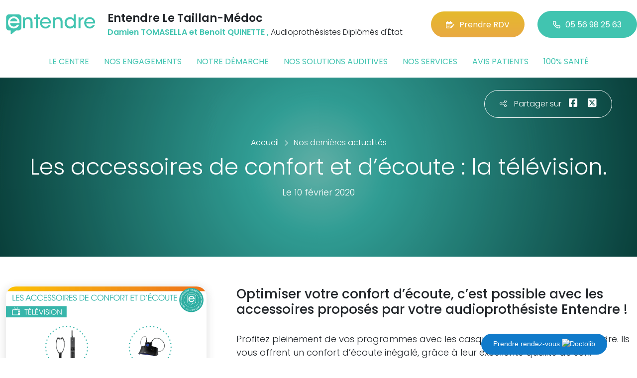

--- FILE ---
content_type: text/html; charset=utf-8
request_url: https://www.entendre-le-taillan-medoc.fr/actualites/7893/les-accessoires-de-confort-et-decoute-la-television
body_size: 6002
content:

<!DOCTYPE html>
<html lang="fr-FR">
<head>
    <meta http-equiv="Content-Type" content="text/html; charset=utf-8" />
    <meta http-equiv="X-UA-Compatible" content="IE=edge">
    <meta name="viewport" content="width=device-width, initial-scale=1.0">
    
    <title>Les accessoires de confort et d’&#233;coute : la t&#233;l&#233;vision.</title>
    <meta name="description" content="Optimiser votre confort d’&#233;coute, c’est possible avec les accessoires propos&#233;s par votre audioproth&#233;siste Entendre !">
    <meta name="robots" content="index,follow" />
        <link rel="canonical" href="https://www.entendre-le-taillan-medoc.fr/actualites/7893/les-accessoires-de-confort-et-decoute-la-television">
    <meta name="we-ver" content="2">
    <meta property="og:locale" content="fr_FR" />
    <meta property="og:type" content="website" />
    <meta property="og:title" content="Les accessoires de confort et d’&#233;coute : la t&#233;l&#233;vision." />
    <meta property="og:description" content="Optimiser votre confort d’&#233;coute, c’est possible avec les accessoires propos&#233;s par votre audioproth&#233;siste Entendre !" />
    <meta property="og:url" content="https://www.entendre-le-taillan-medoc.fr/actualites/7893/les-accessoires-de-confort-et-decoute-la-television" />
    <meta property="og:image" content="https://www.entendre-le-taillan-medoc.fr/docs/moduledatas/1/3entendre-actualite-televisions-min.png" />
    <meta property="og:site_name" content="Entendre Le Taillan-M&#233;doc" />
    <meta name="twitter:card" content="summary" />
    <meta name="twitter:title" content="Les accessoires de confort et d’&#233;coute : la t&#233;l&#233;vision." />
    <meta name="twitter:description" content="Optimiser votre confort d’&#233;coute, c’est possible avec les accessoires propos&#233;s par votre audioproth&#233;siste Entendre !" />
    <meta name="twitter:image" content="https://www.entendre-le-taillan-medoc.fr/docs/moduledatas/1/3entendre-actualite-televisions-min.png" />
    <meta name="theme-color" content="#41C4B0">
    <meta name="apple-mobile-web-app-capable" content="yes">
    <meta name="apple-mobile-web-app-status-bar-style" content="#41C4B0">
            <meta name="google-site-verification" content="60jYaxY5N3v1Behh13mpuOYvlL6isl03V066anZl80g" />
    
    <link rel="stylesheet" href="https://cdn.scripts.tools/fontawesome/6x/css/all.min.css">
    <link rel="stylesheet" href="//fonts.googleapis.com/css?family=Open+Sans:300,400,600,800" />
    <link href="/front/css/v53?v=d3rBljz5_WcxF9f30WWK9g9bBzKHDa0cvFdOblpcQaA1" rel="stylesheet"/>

            <link href="/docs/templates/31/style.css" rel="stylesheet" />


        <link rel="icon" href="https://www.entendre-le-taillan-medoc.fr/docs/templates/31/favicon.ico">
    

    <meta name="format-detection" content="telephone=no">
    
    
<script type="application/ld+json">
    {"@context":"http://schema.org","@type":"LocalBusiness","@id":"https://www.entendre-le-taillan-medoc.fr","image":["https://www.entendre-le-taillan-medoc.fr/docs/abonnements/15/aide-auditive-appareil-auditif-entendre-intra-contour-discret-rechargeable-acousticien-medical-tests-auditifs-bilan-gratuits.jpg","https://www.entendre-le-taillan-medoc.fr/docs/abonnements/15/entendre-aide-auditive-discret-performant-rechargeable-audio-mutuelles-conseils.jpg","https://www.entendre-le-taillan-medoc.fr/docs/abonnements/15/entendre-audioprothesiste-taillan-medoc-specialiste-aides-auditives-appareils-auditifs-saint-medard-la-boetie-le-pian-medoc-eysines-rac-0-le-pian-medoc.jpg","https://www.entendre-le-taillan-medoc.fr/docs/abonnements/15/entendre-audioprothesiste-taillan-medoc-specialiste-aides-auditives-appareils-auditifs-saint-medard-la-boetie-le-pian-medoc-eysines-rac-0.jpg","https://www.entendre-le-taillan-medoc.fr/docs/abonnements/15/entendre-audioprothesiste-taillan-medoc-specialiste-aides-auditives-appareils-auditifs-saint-blanquefort.jpg"],"logo":"https://www.entendre-le-taillan-medoc.fr/docs/projets/15/logo-entendre-1.png","name":"Entendre Le Taillan-Médoc","address":{"@type":"PostalAddress","streetAddress":"87a, Avenue de Soulac","addressLocality":"Le Taillan-Médoc","addressRegion":"Nouvelle-Aquitaine","postalCode":"33320","addressCountry":"FR"},"sameAs":["https://www.facebook.com/lesaudioprothesistesentendre/","https://www.youtube.com/channel/UCqDr-Dkm0BVlCkjCqfMWiAA","https://www.instagram.com/entendreofficiel/"],"geo":{"@type":"GeoCoordinates","latitude":"44.9068768","longitude":"-0.6690859"},"url":"https://www.entendre-le-taillan-medoc.fr","telephone":"0556982563","openingHoursSpecification":[{"@type":"OpeningHoursSpecification","dayOfWeek":"Monday","opens":"09:30","closes":"12:30"},{"@type":"OpeningHoursSpecification","dayOfWeek":"Monday","opens":"14:00","closes":"18:00"},{"@type":"OpeningHoursSpecification","dayOfWeek":"Tuesday","opens":"09:30","closes":"12:30"},{"@type":"OpeningHoursSpecification","dayOfWeek":"Tuesday","opens":"14:00","closes":"18:00"},{"@type":"OpeningHoursSpecification","dayOfWeek":"Wednesday","opens":"09:30","closes":"12:30"},{"@type":"OpeningHoursSpecification","dayOfWeek":"Wednesday","opens":"14:00","closes":"18:00"},{"@type":"OpeningHoursSpecification","dayOfWeek":"Thursday","opens":"09:30","closes":"12:30"},{"@type":"OpeningHoursSpecification","dayOfWeek":"Thursday","opens":"14:00","closes":"18:00"},{"@type":"OpeningHoursSpecification","dayOfWeek":"Friday","opens":"09:30","closes":"12:30"},{"@type":"OpeningHoursSpecification","dayOfWeek":"Friday","opens":"14:00","closes":"18:00"}]}
</script>



        <script>
        var _paq = window._paq = window._paq || [];
        _paq.push(['trackPageView']);
        _paq.push(['enableLinkTracking']);
        (function () {
            var u = "https://data.web-enseignes.com/";
            _paq.push(['setTrackerUrl', u + 'matomo.php']);
            _paq.push(['setSiteId', '1108']);
            _paq.push(['addTracker', u + 'matomo.php', '766']);
            _paq.push(['HeatmapSessionRecording::disable']);

            var d = document, g = d.createElement('script'), s = d.getElementsByTagName('script')[0];
            g.async = true; g.src = u + 'matomo.js'; s.parentNode.insertBefore(g, s);
        })();
        </script>
</head>
<body id="body-actualites">
    
    <div class="is-wrapper">
        <header>
 <a href="#" id="back-to-top"> <i class="far fa-chevron-up" aria-hidden="true"> </i> </a>  <a href="https://www.doctolib.fr/centre-auditif/le-taillan-medoc/entendre-le-taillan-medoc-audioprothesiste-d-e?utm_campaign=website-button&amp;utm_source=entendre-le-taillan-medoc-website-button&amp;utm_medium=referral&amp;utm_content=withoutpreview-blue-floating-bottom-right&amp;utm_term=entendre-le-taillan-medoc" class="btn-doctolib" target="_blank">Prendre rendez-vous <img src="https://pro.doctolib.fr/external_button/doctolib-white-transparent.png" alt="Doctolib"/></a> <div class="max-width text-center text-lg-start"><div class="container-fluid"><div class="row align-items-center"><div class="col-lg-auto"><div class="mobile-fixed"> <a href="/"" title="Retour à l'accueil"><img src="/docs/templates/31/logo-entendre.svg" alt="Logo Entendre"/></a></div></div><div class="col-lg"><p class="title">Entendre Le Taillan-M&#233;doc</p><p class="team"><span>Damien TOMASELLA et Benoit QUINETTE ,</span> Audioproth&#233;sistes Dipl&#244;m&#233;s d&#39;&#201;tat</p></div><div class="col-lg-auto p-lg-0"><a href="https://www.entendre.com/rdv_en_ligne/connexion_ou_inscription/le-taillan-medoc?utm_source=web-enseignes&amp;utm_medium=site-local&amp;utm_campaign=prise-RDV" class="btn btn-cta" target="_blank" data-event="Clic_formulaire_RDV" data-conversion="gztfCNOytOADEIv62oED"><i class="fa-regular fa-calendar-lines-pen"></i>Prendre RDV</a> <a href="tel:0556982563" class="btn btn-default d-none d-lg-inline-block" data-event="Appels_Desktop" data-conversion="uZGFCLibtOADEIv62oED"><i class="fa-regular fa-phone"></i>05 56 98 25 63</a> <a href="tel:0556982563" class="d-lg-none tel-mobile" data-event="Appels_Mobile" data-conversion="uZGFCLibtOADEIv62oED"><i class="fa-regular fa-phone"></i></a></div></div><button class="navbar-toggler d-lg-none" type="button" data-toggle="collapse" data-target="#navbarNavDropdown" aria-controls="navbarNavDropdown" aria-expanded="false" aria-label="Toggle navigation"> <i class="fa-regular fa-bars"></i> </button></div></div>            

<nav class="navbar navbar-expand-lg navbar-perso bg-perso ">



    <button class="navbar-toggler" type="button" data-toggle="collapse" data-target="#navbarNavDropdown" aria-controls="navbarNavDropdown" aria-expanded="false" aria-label="Toggle navigation">
        <span class="navbar-toggler-icon"></span>
    </button>
    <div class="collapse navbar-collapse justify-content-center" id="navbarNavDropdown">
        <ul class="navbar-nav">

                    <li class="nav-item "><a class="nav-link" href="/le-centre" >Le centre</a></li>
                    <li class="nav-item "><a class="nav-link" href="/nos-engagements" >Nos engagements</a></li>
                    <li class="nav-item "><a class="nav-link" href="/notre-demarche" >Notre d&#233;marche</a></li>
                    <li class="nav-item "><a class="nav-link" href="/nos-solutions-auditives" >Nos solutions auditives</a></li>
                    <li class="nav-item "><a class="nav-link" href="/nos-services" >Nos services</a></li>
                    <li class="nav-item "><a class="nav-link" href="/avis-patients" >Avis patients</a></li>
                    <li class="nav-item "><a class="nav-link" href="/100-pour-cent-sante" >100% sant&#233;</a></li>
        </ul>
    </div>
</nav>
        </header>
<article itemscope itemtype="https://schema.org/BlogPosting"><section><div class="outer-max-width"><div class="entete-page detail gradient-vert-radial"><div class="share"><p><i class="fa-light fa-share-nodes"></i>Partager sur</p><a href="javascript:window.open("https://www.facebook.com/sharer/sharer.php?u=https%3a%2f%2fwww.entendre-le-taillan-medoc.fr%2factualites%2f7893%2fles-accessoires-de-confort-et-decoute-la-television", "facebook", "width=600,height=400");" data-event="Partage_Facebook"><i class="fa-brands fa-square-facebook"></i></a> <a href="javascript:window.open("https://twitter.com/intent/tweet?url=https%3a%2f%2fwww.entendre-le-taillan-medoc.fr%2factualites%2f7893%2fles-accessoires-de-confort-et-decoute-la-television", "twitter", "width=600,height=450");" data-event="Partage_Twitter"><i class="fa-brands fa-square-x-twitter"></i></a></div><div class="max-width"><div class="content"><ol itemscope="" itemtype="https://schema.org/BreadcrumbList" class="fil-ariane"><li itemprop="itemListElement" itemscope="" itemtype="https://schema.org/ListItem"> <a itemprop="item" href="/"><span itemprop="name">Accueil</span></a><meta itemprop="position" content="1" /></li><li itemprop="itemListElement" itemscope="" itemtype="https://schema.org/ListItem"> <a itemprop="item" href="/actualites"><span itemprop="name">Nos dernières actualités</span></a><meta itemprop="position" content="2" /></li></ol><h1 itemprop="headline">Les accessoires de confort et d’&#233;coute : la t&#233;l&#233;vision.</h1><p class="date">Le 10 février 2020</p></div></div></div></div></section><section><div class="outer-max-width"><div class="detail-actualite"><div class="max-width"><div class="container-fluid"><div class="row anim-block transition"><div class="col-lg-4"> <a href="/images/0/0/docs/moduledatas/1/3entendre-actualite-televisions-min.png" class="diaporama" data-gallery> <img alt="Les accessoires de confort et d’&#233;coute : la t&#233;l&#233;vision." itemprop="image" class="radius-border shadow-border" title="Les accessoires de confort et d’&#233;coute : la t&#233;l&#233;vision." src="/images/800/600/docs/moduledatas/1/3entendre-actualite-televisions-min.png" loading="lazy" /> </a></div><div class="ps-lg-5 col-lg-8 mt-3 mt-lg-0"><h2 itemprop="description">Optimiser votre confort d’écoute, c’est possible avec les accessoires proposés par votre audioprothésiste Entendre !</h2><div class="resume" itemprop="articleBody"> Profitez pleinement de vos programmes avec les casques TV de la gamme Entendre. Ils vous offrent un confort d’écoute inégalé, grâce à leur excellente qualité de son. Renseignez-vous auprès de votre audioprothésiste Entendre.</div></div><div class="col-12 mt-5"> <a href="/actualites" class="btn btn-default-alt"> <i class="fa-regular fa-chevron-left"></i>Retour à la liste </a> <span itemprop="author" itemscope itemtype="https://schema.org/Organization"><meta itemprop="name" content="Entendre Le Taillan-M&#233;doc"><meta itemprop="url" content="https://www.entendre-le-taillan-medoc.fr"> </span><meta itemprop="url" content="https://www.entendre-le-taillan-medoc.fr/actualites/7893/les-accessoires-de-confort-et-decoute-la-television" /><meta itemprop="mainEntityOfPage" content="https://www.entendre-le-taillan-medoc.fr/actualites/7893/les-accessoires-de-confort-et-decoute-la-television"/></div></div></div></div></div></div></section></article>        <footer>
<div class="max-width text-center text-md-start"><div class="container-fluid"><div class="nav-footer"><ul><li><a href="/">Accueil</a></li><li><a href="/nos-partenaires">Nos partenaires</a></li><li><a href="/nos-marques">Nos marques</a></li><li><a href="/actualites">Nos actualités</a></li><li><a href="/nos-videos">Nos interviews vidéo</a></li><li><a href="/faq">FAQ</a></li><li><a href="/contact" data-event="Clic_formulaire_Contact" data-conversion="Wk_NCPHD_t8DEIv62oED">Contact</a></li><li><a href="/mentions-legales">Mentions légales</a></li><li><a href="https://www.entendre.com/?utm_source=Sites-centres-Entendre&utm_medium=Footer&utm_term=WE-Entendre-com" target="_blank">Entendre.com</a></li><li><a href="https://www.entendre.com/trouver_centre?utm_source=Sites-centres-Entendre&utm_medium=Footer&utm_term=WE-Le-reseau" target="_blank">Le réseau</a></li></ul></div><div class="info-footer"><div class="row align-items-center"><div class="col-md-auto"> <img src="/docs/templates/31/logo-entendre.svg" alt="Logo Entendre" loading="lazy"/></div><div class="col-md"><h2>Entendre Le Taillan-M&#233;doc</h2><p class="adresse"> 87a, Avenue de Soulac&nbsp;, 33320 &nbsp;Le Taillan-M&#233;doc</p></div><div class="col-md-auto"><div class="reseau"> 
    <a href="https://www.facebook.com/lesaudioprothesistesentendre/" class="facebook" data-event="Lien_Facebook" data-gtag="{'category':'Facebook'}" target="_blank"><i class="fab fa-facebook-f"></i></a>

    <a href="https://www.linkedin.com/company/les-audioproth&#233;sistes-entendre/" class="linkedin" data-event="Lien_LinkedIn" data-gtag="{'category':'LinkedIn'}" target="_blank"><i class="fab fa-linkedin-in"></i></a>

    <a href="https://www.youtube.com/channel/UCqDr-Dkm0BVlCkjCqfMWiAA" class="youtube" data-event="Lien_Youtube" data-gtag="{'category':'Youtube'}" target="_blank"><i class="fab fa-youtube"></i></a>


    <a href="https://www.instagram.com/entendreofficiel/" class="instagram" data-event="Lien_Instagram" data-gtag="{'category':'Instagram'}" target="_blank"><i class="fab fa-instagram"></i></a>



</div></div></div></div><div class="chalandise"><h3>Le centre Entendre Le Taillan-M&#233;doc (33320) est proche de :</h3><p>    33320 Le Taillan-M&#233;doc, 33290 Blanquefort, 33185 Le Haillan, 33160 Saint-Aubin-de-M&#233;doc, 33290 Le Pian-M&#233;doc, 33460 Arsac
</p></div></div></div><div class="copyright-footer"><a href="https://www.web-enseignes.com/?utm_source=Sites-centres-Entendre&utm_medium=Footer&utm_campaign=entendre-le-taillan-medoc" target="_blank">Réalisé par Web Enseignes</a> - Copyright 2026&nbsp;Entendre Le Taillan-M&#233;doc</div>            
            <div class="copyright">Copyright 2026 Entendre Le Taillan-M&#233;doc</div>
            
        </footer>
    </div>

    <script>
        var jsonParams = {"GoogleGA4Code":"","GoogleAwCode":"","GoogleAwCodeConversion":"","GoogleAwCodeTelClick":"","GoogleAwCodeTelReplace":"","TelephoneAuto":"05 56 98 25 63","ProjetGoogleGA4Code":"","ProjetGoogleAwCode":"AW-808893707","CookieText":"","FacebookCode":"","IsGoogleAnalyticsActive":false,"AxeptioIsActive":"1","AxeptioId":"5faa50f281786c1cd93e4ce6","AxeptioCookiesVersion":"entendre-base"};
        function initMap() { };
    </script>
    <script defer src="/front/js/v53?v=LLlBxfexh7eK6KFj-7qg2MEyIj5dlSrUQ96vbxirJSU1" ></script>


    

    <script defer src="https://maps.googleapis.com/maps/api/js?key=AIzaSyCP1z1FXWrpuwafctRyUCx2vStQ8UKn5RA&amp;language=fr&amp;v=3&amp;libraries=geometry,places&amp;callback=initMap"></script>


<script defer src="/docs/templates/31/script-1.js" ></script>





    




    <div id="loading" class="dark-bg" style="display:none;">
        <div class="animation">
            <div class="un"></div>
            <div class="deux"></div>
            <div class="trois"></div>
            <p>Envoi en cours</p>
        </div>
    </div>
    <div id="blueimp-gallery" class="blueimp-gallery blueimp-gallery-controls">
        <div class="slides"></div>
        <span class="title"></span>
        <a class="prev">‹</a>
        <a class="next">›</a>
        <a class="close">×</a>
        <a class="play-pause"></a>
        <ol class="indicator"></ol>
    </div>
</body>
</html>